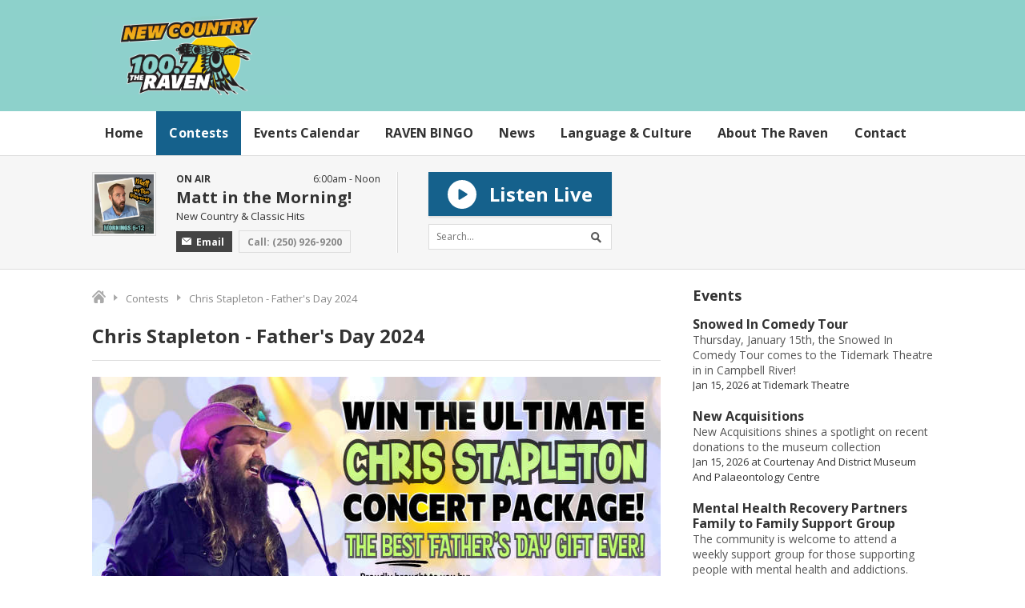

--- FILE ---
content_type: text/html; charset=UTF-8
request_url: https://www.theraven.fm/contests/chris-stapleton-fathers-day-2024/?_=39033
body_size: 8589
content:
<!DOCTYPE HTML>
<html lang="en">
<head>
    <meta http-equiv="Content-Type" content="text/html; charset=utf-8">
<title>Chris Stapleton - Father&#039;s Day 2024 - The Raven 100.7</title>
<meta name="description" content="Vancouver Island&#039;s Only Country Music Station">
<meta name="keywords" content="Vancouver Island, Country Music, New Country, Courtenay, Comox Valley, Campbell River, Radio">
<meta name="robots" content="noodp, noydir">

<!-- Facebook -->
<meta property="og:url" content="https://www.theraven.fm/contests/chris-stapleton-fathers-day-2024/">
<meta property="og:title" content="Chris Stapleton - Father&#039;s Day 2024">
<meta property="og:image:url" content="https://mmo.aiircdn.com/454/656409948869d.jpg">
<meta property="og:image:width" content="1000">
<meta property="og:image:height" content="1000">
<meta property="og:image:type" content="image/jpeg">
<meta property="og:description" content="">
<meta property="og:site_name" content="CKCC The Raven 100.7">
<meta property="og:type" content="article">

<!-- X.com -->
<meta name="twitter:card" content="summary">
<meta name="twitter:title" content="Chris Stapleton - Father&#039;s Day 2024">
<meta name="twitter:description" content="">
<meta name="twitter:image" content="https://mmo.aiircdn.com/454/656409948869d.jpg">
<meta name="twitter:site" content="@raven1007fm">


<!-- Icons -->
<link rel="icon" href="https://mmo.aiircdn.com/454/656409948869d.jpg">
<link rel="apple-touch-icon" href="https://mmo.aiircdn.com/454/65640a526e088.png">


<!-- Common CSS -->
<link type="text/css" href="https://c.aiircdn.com/fe/css/dist/afe-f98a36ef05.min.css" rel="stylesheet" media="screen">

<!-- Common JS -->
<script src="https://code.jquery.com/jquery-3.4.1.min.js"></script>
<script src="https://c.aiircdn.com/fe/js/dist/runtime.5b7a401a6565a36fd210.js"></script>
<script src="https://c.aiircdn.com/fe/js/dist/vendor.f6700a934cd0ca45fcf8.js"></script>
<script src="https://c.aiircdn.com/fe/js/dist/afe.10a5ff067c9b70ffe138.js"></script>

<script>
gm.properties = {"site_id":"798","page_id":"74","page_path_no_tll":"\/contests\/chris-stapleton-fathers-day-2024\/","service_id":"3868"};
</script>

    <meta name="viewport" content="width=device-width, minimum-scale=1.0, initial-scale=1.0">
    <link rel="stylesheet" href="https://a.aiircdn.com/d/c/2217-g1uc6es81lb3lx.css" />
    <script src="//ajax.googleapis.com/ajax/libs/webfont/1/webfont.js"></script>
    <script src="https://a.aiircdn.com/d/j/2218-4u3mkpwsfks5wf.js"></script>
</head>
<body data-controller="ads">



<div id="fb-root"></div>
<script async defer crossorigin="anonymous" 
        src="https://connect.facebook.net/en_US/sdk.js#xfbml=1&version=v13.0&autoLogAppEvents=1"
        ></script>

<!-- Global site tag (gtag.js) - Google Analytics -->
<script async src="https://www.googletagmanager.com/gtag/js?id=G-JRW55T28GF"></script>
<script>
  window.dataLayer = window.dataLayer || [];
  function gtag(){dataLayer.push(arguments);}
  gtag('js', new Date());

  gtag('config', 'G-JRW55T28GF');
</script>

<div class="c-nav-overspill  js-top-nav  js-slide-move">
    <ul></ul>
</div>

<div class="c-site-overlay  js-site-overlay"></div>

<div class="c-site-wrapper  js-slide-move">

    <div class="c-page-head-nav-wrapper">

        <header class="c-page-head-wrapper">
            <div class="o-wrapper js-takeover-wrap">
                <div class="dv-grid u-flex">
                    <div class="dv-grid__item u-flex__item one-quarter m-one-whole s-one-whole c-logo-wrapper js-logo-wrapper">
                        <h1 class="u-access">CKCC The Raven 100.7</h1>
                        <a href="/" class="c-logo-link">
                            <img class="c-logo" src="https://mmo.aiircdn.com/454/649c6a6e73d14.jpg" alt="CKCC The Raven 100.7">
                        </a>
                    </div><!--
                 --><div class="dv-grid__item u-flex__item three-quarters m-one-whole s-one-whole c-leaderboard--right-wrapper">
                        <div class="c-ad c-leaderboard c-leaderboard--right js-spacing-on-load">
                            <div class="gm-adpos" 
     data-ads-target="pos" 
     data-pos-id="7241" 
     id="ad-pos-7241"
 ></div>
                        </div>
                    </div>
                </div>
            </div>
        </header>

        <div class="c-nav-primary-wrapper">
            <nav class="c-nav-primary o-wrapper js-nav-primary-wrapper">

                <h2 class="hide"><a href="/">Navigation</a></h2>

                <button class="c-nav-toggle  js-toggle-navigation">
                    <div class="c-nav-icon">
                        <i class="c-nav-toggle__line"></i><i class="c-nav-toggle__line"></i><i class="c-nav-toggle__line"></i>
                    </div>
                    <span class="hide">Toggle</span>
                    <strong class="c-nav-toggle__title">Menu</strong>
                </button>

                <ul class="global-nav-top"><li class="nav--home "><div><a href="/">
                    Home
                </a></div></li><li class="nav--contests on"><div><a href="/contests/">
                    Contests
                </a></div><ul><li><a href="/contests/">
                                General Contest Info
                            </a></li><li><a href="/contests/panago-pizza-fridays1/">
                                Big Wheel Burger Contest
                            </a></li><li><a href="/contests/chris-stapleton-giveaway/">
                                Chris Stapleton Giveaway
                            </a></li></ul></li><li class="nav--calendar "><div><a href="/calendar/">
                    Events Calendar
                </a></div></li><li class="nav--raven-bingo "><div><a href="/raven-bingo/">
                    RAVEN BINGO
                </a></div></li><li class="nav--news1 "><div><a href="/news1/">
                    News
                </a></div></li><li class="nav--language-and-culture "><div><a href="/language-and-culture/">
                    Language &amp; Culture
                </a></div></li><li class="nav--our-story "><div><a href="/our-story/">
                    About The Raven
                </a></div></li><li class="nav--contact-us "><div><a href="/contact-us/">
                    Contact
                </a></div></li></ul>

            </nav>
        </div>
    </div>

    <div class="c-output-wrapper">
        <div class="o-wrapper">
            <div class="dv-grid u-flex">
                <div class="dv-grid__item three-eighths u-flex__item m-one-half s-one-half">
                                <div class="c-output">
                    <div class="c-output__img s-hide">
                        <img src="https://mmo.aiircdn.com/454/652dbdd80a09c.jpg" />
                    </div><!--
                 --><div class="c-output__info">
                        <span class="c-output__title">On Air</span>
                        <span class="c-output__head">Matt in the Morning!</span>
                        <span class="c-output__subtext s-hide">New Country &amp; Classic Hits</span>
                        <a href="/contact-us/" class="c-btn--custom c-btn--custom--hasicon s-hide">
                            <svg width="12px" height="9px" fill="white" viewBox="0 0 12 9" version="1.1" xmlns="http://www.w3.org/2000/svg" xmlns:xlink="http://www.w3.org/1999/xlink">
                                <path d="M11.9805185,0.513382716 L11.9805185,9.00148148 L0,9.00148148 L0,0.513382716 L5.9902716,5.75491358 L11.9805185,0.513382716 Z M11.4117037,0.0160740741 L0.568567901,0.0160740741 L5.9902716,4.76032099 L11.4117037,0.0160740741 Z" id="Shape"></path>
                            </svg>
                            Email
                        </a>
                                                    <a href="tel:(250) 926-9200" class="c-btn--custom c-btn--customtransp c-btn--call">Call: (250) 926-9200</a>
                                                <span class="c-output__time"> 6:00am - Noon</span>
                    </div>
                </div>
                </div><!--
            --><!--
            --><div class="dv-grid__item two-eighths u-flex__item m-one-half s-one-half">
                    <div class="c-listen-live-wrapper">

                                                    <a href="/player/"
                               target="_blank"
                               data-popup-size=""
                               class="c-listen-live">
                                <svg width="36px" height="36px" fill="white" viewBox="0 0 36 36" version="1.1" xmlns="http://www.w3.org/2000/svg" xmlns:xlink="http://www.w3.org/1999/xlink">
                                    <path d="M18,0 C8.05900781,0 0,8.05886719 0,18 C0,27.9411328 8.05900781,36 18,36 C27.9409922,36 36,27.9411328 36,18 C36,8.05886719 27.9409922,0 18,0 Z M24.22125,18.9541406 L15.22125,24.5791406 C15.0391406,24.6928359 14.8320703,24.75 14.625,24.75 C14.4374063,24.75 14.2495313,24.7033125 14.0795156,24.6088125 C13.7219062,24.4105312 13.5,24.0342187 13.5,23.625 L13.5,12.375 C13.5,11.9657812 13.7219062,11.5894687 14.0795156,11.3911875 C14.437125,11.1917812 14.8743984,11.203875 15.22125,11.4208594 L24.22125,17.0458594 C24.5500312,17.251875 24.75,17.6122266 24.75,18 C24.75,18.3877734 24.5500312,18.7481953 24.22125,18.9541406 Z" id="Shape"></path>
                                </svg>

                                <span class="s-hide">Listen Live</span>
                                <span class="hide s-show-i">Listen</span>

                                </span>
                            </a>
                        
                        <div class="c-search  js-search s-hide">
                            <h2 class="u-access">Search</h2>
                            <form class="c-search__form" action="/searchresults/" method="get">
                                <div>
                                    <label class="u-access">Search</label>
                                    <input class="c-search__input" placeholder="Search..." type="text" name="q">
                                </div>
                                <button class="c-search__submit" type="submit"><i class="c-search__icon">Search</i></button>
                            </form>
                        </div>
                    </div>
                </div>
            </div>
        </div>
    </div>

    <section class="o-wrapper c-page-main">
        <div class="c-ad c-billboard js-spacing-on-load"><div class="gm-adpos" 
     data-ads-target="pos" 
     data-pos-id="7245" 
     id="ad-pos-7245"
 ></div></div>
        <div class="dv-grid">
            <div class="dv-grid__item dv-grid__item--flex-300">
                <div class="s-page">
                    <ul class="c-breadcrumbs s-hide"><li class="home">
            <a href="/">Home</a>
        </li><li class="bc-contests">
            <a href="/contests/">Contests</a>
        </li><li class="on bc-chris-stapleton-fathers-day-2024">
            <em>Chris Stapleton - Father&#039;s Day 2024</em>
        </li></ul>
                    <h1 class="o-headline">Chris Stapleton - Father's Day 2024</h1>
                    <p style="text-align: center;"><img alt="" src="https://mmo.aiircdn.com/454/6655dca67ea0a.jpg" style="width: 900px; height: 400px;" /></p>

<p style="text-align: center;"><img alt="" src="https://mmo.aiircdn.com/454/6659cb043c202.jpg" style="width: 678px; height: 322px;" /></p>

<p><strong>Complete Contest Rules and Regulations:</strong></p>

<ol>
  <li>
  <p><strong>NO PURCHASE NECESSARY</strong></p>

  <ul>
    <li>Contest is open to all persons residing in British Columbia who have reached the age of majority (19) by June 15th, 2024, with Canadian Government Issued Photo ID.</li>
    <li>Contest runs June 1st - 14th 2024, Winner announced live on-air June 14th 2024 at the end of the Raven Broadcast at Campbell River Boatland.</li>
  </ul>
  </li>
  <li>
  <p><strong>TO ENTER</strong>:</p>

  <ul>
    <li>Participants must go to Campbell River Boatland in person, ask for an entry form, fill it out completely &amp; drop it into the golden draw barrel.</li>
    <li>Contest participants can only enter once per day. If found to be entering more than one time per day, participants will automatically be disqualified.</li>
    <li>2 entries per person will be allowed on the final day, June 14th, 2024.</li>
    <li>Any entries that are illegible, incomplete or irregular may be declared invalid. All entry information &amp; images become property of The Raven &amp; Campbell River Boatland.</li>
  </ul>
  </li>
  <li>
  <p><strong>GRAND PRIZE</strong>:</p>

  <ul>
    <li>2 tickets to see Chris Stapleton live at T-Mobile Park in Seattle, 2 vehicle passes and 2 passenger passes for the BC Ferries, $500 to be used for expenses or accommodations.</li>
    <li>Winner must sign a waiver which waives 100.7 The Raven, Campbell River Boatland, Suzuki &amp; BC Ferries free from any liability which may be incurred while traveling to the US.</li>
    <li>Winner &amp; guest are solely &amp; personally responsible for their own transportation, lodging, expenses and/or otherwise while traveling to see the concert.</li>
    <li>Winner &amp; guest are solely responsible for producing their own passports &amp; required government documentation to travel into the US, as well as all health insurance or applicable coverage otherwise.</li>
    <li>Contest sponsors, their employees &amp; families cannot be held liable for any problems incurred while traveling into the US for the use of this prize. The contest winner &amp; guest accept this responsibility.</li>
    <li>Prizes cannot be redeemed for cash.</li>
    <li>Prize may not be resold, traded or bartered otherwise.</li>
    <li>Prize winner must contact &amp; make tour arrangements with The Raven directly to claim the prize. Government issued, photo ID will be required at all times.</li>
    <li>Contest winner &amp; guest must fully read &amp; complete all required waivers to the satisfaction of The Raven &amp; all sponsors before taking possession of the prize.</li>
    <li>Date of the concert is Saturday, July 27th, 2024.</li>
    <li>100.7 The Raven, Campbell River Boatland &amp; all sponsors reserve the right to use contestant&rsquo;s names, images and recorded media in any format for our own promotional purposes indefinitely.</li>
    <li>The Raven, Campbell River Boatland &amp; all sponsors are not responsible for any technical problems incurred during the course of the contest by any participants.</li>
    <li>Employees, associates, family members or anyone domiciled with members or associates of The Raven, Campbell River Boatland &amp; sponsors are not qualified to enter this contest.</li>
    <li>The Raven reserves the right, in its sole discretion, to modify, amend, suspend or terminate any of the contest rules, in any way, any time and for any reason whatsoever, without prior notice.</li>
    <li>Chances of winning this contest are dependent on the number of eligible entries received.</li>
  </ul>
  </li>
  <li>
  <p><strong>ADDITIONAL TERMS</strong>:</p>

  <ul>
    <li>The winner and guest are responsible for all personal safety, health, and well-being during the trip. The Raven, Campbell River Boatland, Suzuki, BC Ferries, and any associated sponsors are not responsible for any injuries, losses, or damages incurred during the trip.</li>
    <li>It is the winner&rsquo;s responsibility to comply with all applicable laws and regulations during their travel.</li>
    <li>The prize is non-transferable and cannot be given to another person.</li>
    <li>If the winner cannot fulfill the requirements, an alternate winner will be drawn.</li>
    <li>The contest is void where prohibited by law.</li>
    <li>The contest will be governed by the laws of British Columbia. Any disputes will be resolved through arbitration in accordance with applicable laws.</li>
  </ul>
  </li>
</ol>

<p>&nbsp;</p>

<p><strong>INDEMNIFICATION BY ENTRANT</strong>: The contest winner agrees to hold harmless and indemnify The Raven, Campbell River Boatland, Suzuki, and BC Ferries from any third-party claims arising directly or indirectly from:</p>

<ol>
  <li>The entrant&rsquo;s participation in the contest.</li>
  <li>The entrant&rsquo;s acceptance, receipt, use, or misuse of any prize.</li>
  <li>The entrant&rsquo;s breach of any of the contest rules.</li>
</ol>

<p><strong>LIMITATION OF LIABILITY</strong>: The Raven and Campbell River Boatland assume no liability for:</p>

<ol>
  <li>Any late, incomplete, inaccurate, illegible, lost, stolen, damaged, or undelivered entries, notifications, responses, replies, or other communications.</li>
  <li>Any error, omission, interruption, congestion, deletion, defect, or delay caused by computer hardware or software, telephone, internet, network, cable, satellite, server, or any other hardware, software, technical, or human errors that could affect the transmission of entries, notifications, responses, replies, or other communications in relation to this contest.</li>
  <li>Any incorrect or inaccurate information provided in the administration of this contest for any reason whatsoever, including without limitation, due to tampering, hacking, incorrect website use, computer hardware or software, telephone, internet, network, cable, satellite, server, or any other hardware, software, technical, or human errors.</li>
  <li>Any other errors or difficulties of any kind, whether human, mechanical, electronic, or otherwise, relating in any way to this contest, including errors, problems, or difficulties that may relate to the administration of the contest, the processing of entries, the advertising of this contest, the announcement of any prize or prize winner, or the cancellation or postponement of any event.</li>
  <li>Any decision to modify, amend, suspend, or terminate this contest, the general contest rules, and/or any specific contest rules announced for this contest, in any way, at any time, and for any reason whatsoever, whether for reasons outside the control of The Raven and Campbell River Boatland or otherwise.</li>
</ol>

<p>Further, each entrant agrees that any and all claims, judgments, and awards shall be limited to actual out-of-pocket expenses incurred for the entrant to participate in this contest. These costs shall in no event include legal fees, punitive, incidental, and consequential damages, or any other damages, other than actual out-of-pocket expenses.</p>

<p>If any provision of the general contest rules or any specific contest rules announced for this contest is held to be invalid or unenforceable, such determination shall not affect the validity or enforceability of any other provision of the general contest rules and any specific contest rules announced for this contest, which shall remain in full force and effect.</p>

<p><strong>ELIGIBILITY REQUIREMENTS</strong>:</p>

<ul>
  <li>All entrants must be able to verify their eligibility and provide any requested identification or documentation to confirm their eligibility to participate in the contest.</li>
</ul>

<p><strong>DISQUALIFICATION</strong>:</p>

<ul>
  <li>The Raven and Campbell River Boatland reserve the right to disqualify any entrant or winner who is found to have violated the contest rules, tampered with the entry process, or engaged in any fraudulent activity.</li>
</ul>

<p><strong>PRIZE ACCEPTANCE</strong>:</p>

<ul>
  <li>The winner must accept the prize within 7 days after being notified. Failure to accept the prize within this period may result in forfeiture of the prize, and an alternate winner may be selected.</li>
</ul>

<p><strong>PUBLICITY RELEASE</strong>:</p>

<ul>
  <li>By accepting the prize, the winner consents to the use of their name, likeness, and any statements made by the winner regarding the contest or sponsors for promotional purposes without additional compensation, except where prohibited by law.</li>
</ul>

<p><strong>TAX IMPLICATIONS</strong>:</p>

<ul>
  <li>The winner is solely responsible for any taxes, fees, or costs associated with the receipt of the prize.</li>
</ul>

<p><strong>FORCE MAJEURE</strong>:</p>

<ul>
  <li>The Raven, Campbell River Boatland, and sponsors are not responsible for any failure to conduct the contest due to events beyond their control, including but not limited to natural disasters, acts of war, or any other events that would make it impossible to conduct the contest.</li>
</ul>

<p><strong>DATA PRIVACY</strong>:</p>

<ul>
  <li>Personal information collected from entrants will be used in accordance with The Raven&rsquo;s privacy policy. Entrants consent to the collection and use of their personal information by entering the contest.</li>
</ul>

<p><strong>NOTIFICATION OF CHANGES</strong>:</p>

<ul>
  <li>Any changes to the contest rules will be communicated to participants via the contest website or other appropriate channels.</li>
</ul>

<p>&nbsp;</p>

<p style="text-align: center;"><span style="font-size:18px;"><b>Any further contest related questions may be directed to Michael Pedersen, General Manager:&nbsp;</b><a href="https://web.archive.org/web/20230605231502/mailto:manager@theraven.fm"><b>manager@theraven.fm</b></a></span></p>
                </div>


                
            </div><!--
         --><div class="dv-grid__item dv-grid__item--fix-300">
                <div class="c-ad c-mpu js-spacing-on-load"><div class="gm-adpos" 
     data-ads-target="pos" 
     data-pos-id="7242" 
     id="ad-pos-7242"
 ></div></div>
                    <div class="o-content-block tb-events">

        <h2 class="o-headline"><a href="/calendar/" class="o-headline__main">Events</a></h2>

        <div class="o-content-block__inner">
            <ul class="gm-sec"  data-mode="0" class="tb-events-calendar-list">

                
                    <li class="c-pod">
                                                <div class="c-pod__content">
                            <a href="/calendar/event/snowed-in-comedy-tour/" class="c-pod__title">
                                <strong>Snowed In Comedy Tour</strong>
                            </a>
                                                            <p class="c-pod__description">
                                    Thursday, January 15th, the Snowed In Comedy Tour comes to the Tidemark Theatre in in Campbell River!
                                </p>
                                                        <time datetime="2026-01-15 19:30:00">Jan 15, 2026</time> 
                                                            at <a href="/calendar/venue/tidemark-theatre-campbell-river/">Tidemark Theatre</a>
                                                    </div>
                    </li>
   				
                    <li class="c-pod">
                                                <div class="c-pod__content">
                            <a href="/calendar/event/new-acquisitions/" class="c-pod__title">
                                <strong>New Acquisitions</strong>
                            </a>
                                                            <p class="c-pod__description">
                                    New Acquisitions shines a spotlight on recent donations to the museum collection
                                </p>
                                                        <time datetime="2026-01-15 10:00:00">Jan 15, 2026</time> 
                                                            at <a href="/calendar/venue/courtenay-and-district-museum-and-palaeontology-centre-courtenay-bc/">Courtenay And District Museum And Palaeontology Centre</a>
                                                    </div>
                    </li>
   				
                    <li class="c-pod">
                                                <div class="c-pod__content">
                            <a href="/calendar/event/mental-health-recovery-partners-family-to-family-support-group/" class="c-pod__title">
                                <strong>Mental Health Recovery Partners Family to Family Support Group</strong>
                            </a>
                                                            <p class="c-pod__description">
                                    The community is welcome to attend a weekly support group for those supporting people with mental health and addictions.
                                </p>
                                                        <time datetime="2026-01-15 18:00:00">Jan 15, 2026</time> 
                                                            at <a href="/calendar/venue/mental-health-recovery-partners-campbell-river/">Mental Health Recovery Partners</a>
                                                    </div>
                    </li>
   				
            </ul>
        </div>
    </div><div class="o-content-block tb-custom-content">
        <h2 class="o-headline"><span class="o-headline__main">Keeping Our Word</span></h2>
        
    <div class="o-content-block__inner">
		<p><a href="https://soundcloud.com/user-767487431/sets/word-of-the-day-archives-all"><img alt="" src="https://mmo.aiircdn.com/454/602fe41e33e1b.jpg" style="" /></a></p>

<p>&nbsp;</p>

<p>The word &quot;&eacute;y7&aacute;7juuthem&quot; means &ldquo;Language of our People&rdquo; and is the <strong><a href="https://maps.fpcc.ca/languages/%C3%A9y7%C3%A17juuthem">ancestral tongue of the Homalco, Tla&rsquo;amin, Klahoose and K&rsquo;&oacute;moks First Nations</a></strong>, with dialectic differences in each community.</p>

<p>It is&nbsp;pronounced &quot;eye-ya-jooth-hem.&quot;</p>
    </div>
</div><div class="o-content-block   tb-facebook-page">
    <div style="overflow:hidden;" class="tb-facebook-page__container">
	<div class="fb-page" data-href="https://www.facebook.com/theraven100.7fm" data-width="500" data-small-header="false" data-adapt-container-width="true" data-hide-cover="false" data-show-facepile="true"  data-tabs="timeline" data-show-posts="true"></div>
    </div>
</div>
                <div class="c-ad c-mpu js-spacing-on-load"><div class="gm-adpos" 
     data-ads-target="pos" 
     data-pos-id="7243" 
     id="ad-pos-7243"
 ></div></div>
            </div>
        </div>
    </section>
    <div class="c-ad c-leaderboard js-spacing-on-load"><div class="gm-adpos" 
     data-ads-target="pos" 
     data-pos-id="7244" 
     id="ad-pos-7244"
 ></div></div>
    <section class="c-bottom-ads"><div class="c-ad c-ad--rectangle js-spacing-on-load"><div class="gm-adpos" 
     data-ads-target="pos" 
     data-pos-id="8303" 
     id="ad-pos-8303"
 ></div></div><div class="c-ad c-ad--rectangle js-spacing-on-load"><div class="gm-adpos" 
     data-ads-target="pos" 
     data-pos-id="8304" 
     id="ad-pos-8304"
 ></div></div><div class="c-ad c-ad--rectangle js-spacing-on-load"><div class="gm-adpos" 
     data-ads-target="pos" 
     data-pos-id="8305" 
     id="ad-pos-8305"
 ></div></div><div class="c-ad c-ad--rectangle js-spacing-on-load"><div class="gm-adpos" 
     data-ads-target="pos" 
     data-pos-id="8306" 
     id="ad-pos-8306"
 ></div></div></section>


    <footer class="c-page-footer">
        <div class="o-wrapper">
            <div class="dv-grid u-flex">
                <div class="dv-grid__item three-eighths m-hide s-hide u-flex__item">
                    <div class="c-page-footer__inner c-page-footer__inner--first">
                        <h3 class="c-page-footer__header">How to Listen</h3>
                        <ul class="c-page-footer__listenlist">
                            <li>
                                <div class="o-media o-media--middle">
                                    <div class="c-page-footer__img o-media__img"><i class="c-page-footer__icon c-page-footer__icon--radio"></i></div>
                                    <div class="c-page-footer__info o-media__body">
                                        <span>Listen @ 100.7 FM</span>                                    </div>
                                </div>
                                </li><li>
                                <div class="o-media o-media--middle">
                                    <div class="c-page-footer__img o-media__img"><i class="c-page-footer__icon c-page-footer__icon--mob"></i></div>
                                    <div class="c-page-footer__info o-media__body"><span>Mobile</span></div>
                                </div>
                                </li><li>
                                <div class="o-media o-media--middle">
                                    <div class="c-page-footer__img o-media__img"><i class="c-page-footer__icon c-page-footer__icon--online"></i></div>
                                    <div class="c-page-footer__info o-media__body"><span>Online</span></div>
                                </div>
                                </li><li>
                                <div class="o-media o-media--middle">
                                    <div class="c-page-footer__img o-media__img"><i class="c-page-footer__icon c-page-footer__icon--tunein"></i></div>
                                    <div class="c-page-footer__info o-media__body"><span>TuneIn</span></div>
                                </div>
                                </li>                        </ul>
                    </div>
                </div><!--
             --><div class="dv-grid__item three-eighths m-two-thirds s-one-whole u-flex__item">
                    <div class="c-page-footer__inner">
                        <h3 class="c-page-footer__header">Explore</h3>
                        <ul class="c-page-footer__list">
                            
    <li class="first  ">
        <a href="/">
            Home
        </a>
    </li>


    <li class="  on">
        <a href="/contests/">
            Contests
        </a>
    </li>


    <li class="  ">
        <a href="/calendar/">
            Events Calendar
        </a>
    </li>


    <li class="  ">
        <a href="/raven-bingo/">
            RAVEN BINGO
        </a>
    </li>


    <li class="  ">
        <a href="/news1/">
            News
        </a>
    </li>


    <li class="  ">
        <a href="/language-and-culture/">
            Language &amp; Culture
        </a>
    </li>


    <li class="  ">
        <a href="/our-story/">
            About The Raven
        </a>
    </li>


    <li class=" last ">
        <a href="/contact-us/">
            Contact
        </a>
    </li>


                        </ul>
                    </div>
                </div><!--
             --><div class="dv-grid__item two-eighths m-one-third s-one-whole u-flex__item">
                    <div class="c-page-footer__inner">
                        <h3 class="c-page-footer__header">More Links</h3>
                                                    <ul class="c-page-footer__list c-page-footer__list--more"></ul>
                                            </div>
                </div>
            </div>
        </div>
    </footer>
    <div class="c-page-footer__message">

                    <span>The ONLY locally owned &amp; operated radio station in the region!</span>
        
                    <span class="c-footer-copyright">&copy; Copyright 2026 The Raven 100.7 FM. Powered by <a href="https://aiir.com" target="_blank" title="Aiir radio website CMS">Aiir</a>.</span>
        
    </div>

</div>


<script>var themeSettings = {"font_family":"Open Sans","flipbook_seconds":"6","flipbook_type":"animated"};</script><a href="/_hp/" rel="nofollow" style="display: none" aria-hidden="true">On Air</a>
</body>
</html>


--- FILE ---
content_type: text/css
request_url: https://a.aiircdn.com/d/c/2217-g1uc6es81lb3lx.css
body_size: 9016
content:
/*! normalize.css v3.0.2 | MIT License | git.io/normalize */html{font-family:sans-serif;-ms-text-size-adjust:100%;-webkit-text-size-adjust:100%}body{margin:0}article,aside,details,figcaption,figure,footer,header,hgroup,main,menu,nav,section,summary{display:block}audio,canvas,progress,video{display:inline-block;vertical-align:baseline}audio:not([controls]){display:none;height:0}[hidden],template{display:none}a{background-color:transparent}a:active,a:hover{outline:0}abbr[title]{border-bottom:1px dotted}b,strong{font-weight:bold}dfn{font-style:italic}h1{font-size:2em;margin:0.67em 0}mark{background:#ff0;color:#000}small{font-size:80%}sub,sup{font-size:75%;line-height:0;position:relative;vertical-align:baseline}sup{top:-0.5em}sub{bottom:-0.25em}img{border:0}svg:not(:root){overflow:hidden}figure{margin:1em 40px}hr{-moz-box-sizing:content-box;box-sizing:content-box;height:0}pre{overflow:auto}code,kbd,pre,samp{font-family:monospace, monospace;font-size:1em}button,input,optgroup,select,textarea{color:inherit;font:inherit;margin:0}button{overflow:visible}button,select{text-transform:none}button,html input[type="button"],input[type="reset"],input[type="submit"]{-webkit-appearance:button;cursor:pointer}button[disabled],html input[disabled]{cursor:default}button::-moz-focus-inner,input::-moz-focus-inner{border:0;padding:0}input{line-height:normal}input[type="checkbox"],input[type="radio"]{box-sizing:border-box;padding:0}input[type="number"]::-webkit-inner-spin-button,input[type="number"]::-webkit-outer-spin-button{height:auto}input[type="search"]{-webkit-appearance:textfield;-moz-box-sizing:content-box;-webkit-box-sizing:content-box;box-sizing:content-box}input[type="search"]::-webkit-search-cancel-button,input[type="search"]::-webkit-search-decoration{-webkit-appearance:none}fieldset{border:1px solid #c0c0c0;margin:0 2px;padding:0.35em 0.625em 0.75em}legend{border:0;padding:0}textarea{overflow:auto}optgroup{font-weight:bold}table{border-collapse:collapse;border-spacing:0}td,th{padding:0}html{-webkit-box-sizing:border-box;-moz-box-sizing:border-box;box-sizing:border-box}*,*:before,*:after{-webkit-box-sizing:inherit;-moz-box-sizing:inherit;box-sizing:inherit}body,h1,h2,h3,h4,h5,h6,p,blockquote,pre,dl,dd,ol,ul,form,fieldset,legend,figure,table,th,td,caption,hr{margin:0;padding:0}h1,h2,h3,h4,h5,h6,ul,ol,dl,blockquote,p,address,hr,table,fieldset,figure,pre{margin-bottom:1.25rem}ul,ol,dd{margin-left:1.25rem}body{--aiir-fw-actions-bg: #15618c;--aiir-fw-actions-color: #ffffff;--aiir-fw-actions-hover-bg: #1870a2;--aiir-fw-actions-hover-color: #ffffff;--aiir-fw-sec-button-bg: #15618c;--aiir-fw-sec-button-color: #ffffff;--aiir-fw-sec-button-hover-bg: #1870a2;--aiir-fw-sec-button-hover-color: #ffffff;--aiir-fw-sec-title-font-size: 1rem;--aiir-fw-sec-title-line-height: 1.25;--aiir-fw-sec-desc-font-size: 0.875rem}html{font-size:1em}html,body{line-height:1.5;background-color:#fff;color:#333;font-family:"Open Sans", Arial, "Helvetica Neue", Helvetica, sans-serif;-webkit-font-smoothing:antialiased;-moz-osx-font-smoothing:grayscale}h1{font-size:28px;font-size:1.75rem;line-height:1.7142857143}h2{font-size:22px;font-size:1.375rem;line-height:1.0909090909}h3{font-size:18px;font-size:1.125rem;line-height:1.3333333333}h4{font-size:16px;font-size:1rem;line-height:1.5}h5{font-size:16px;font-size:1rem;line-height:1.5}h6{font-size:14px;font-size:0.875rem;line-height:1.7142857143}h1,h2,h3,h4,h5,h6{font-weight:bold;line-height:1.2}a{color:#15618c;text-decoration:none}a:hover{text-decoration:underline}img{max-width:100%;font-style:italic;vertical-align:middle}.o-wrapper{max-width:1070px;padding-right:0.625rem;padding-left:0.625rem;margin-right:auto;margin-left:auto}.o-wrapper:after{content:"";display:table;clear:both}.ie-8 .o-wrapper{width:1070px}.is-vertical-bottom .dv-grid__item{vertical-align:bottom}.is-vertical-middle .dv-grid__item{vertical-align:middle}.is-centered-content{text-align:center}.height-half{height:50%;box-sizing:border-box}.dv-grid{list-style:none;margin:0;padding:0;margin-left:-20px}.dv-grid__item{display:inline-block;vertical-align:top;-webkit-box-sizing:border-box;-moz-box-sizing:border-box;box-sizing:border-box;padding-left:20px}.dv-grid--small{margin-left:-10px}.dv-grid--small .dv-grid__item{padding-left:10px}@media only screen and (max-width:480px){.s-dv-grid--small{margin-left:-10px}.s-dv-grid--small .dv-grid__item{padding-left:10px}}@media only screen and (max-width:799px){.s-m-dv-grid--no-m{margin-left:0}.s-m-dv-grid--no-m>.dv-grid__item{padding-left:0}}.dv-grid__item--flex-728{width:100%;padding-right:748px}.dv-grid__item--flex-300{width:100%;padding-right:320px}.dv-grid__item--flex-250{width:100%;padding-right:270px}.dv-grid__item--flex-200{width:100%;padding-right:240px}.dv-grid__item--flex-160{width:100%;padding-right:200px}.dv-grid__item--flex-120{width:100%;padding-right:140px}.dv-grid__item--fix-728{width:748px;margin-left:-748px}.dv-grid__item--fix-300{width:320px;margin-left:-320px}.dv-grid__item--fix-250{width:270px;margin-left:-270px}.dv-grid__item--fix-200{width:220px;margin-left:-220px}.dv-grid__item--fix-160{width:180px;margin-left:-180px}.dv-grid__item--fix-120{width:140px;margin-left:-140px}@media only screen and (max-width:979px){.dv-grid__item--flex-728{width:100%;padding-right:0}.dv-grid__item--fix-728{width:100%;margin-left:0}}@media only screen and (max-width:799px){.dv-grid__item--flex-300{padding-right:0}.dv-grid__item--fix-300{width:100%;margin-left:0}.dv-grid__item--flex-250{padding-right:0}.dv-grid__item--fix-250{width:100%;margin-left:0}.dv-grid__item--flex-200{padding-right:0}.dv-grid__item--fix-200{width:100%;margin-left:0}}@media only screen and (max-width:699px){.dv-grid__item--flex-160{padding-right:0}.dv-grid__item--fix-160{width:100%;margin-left:0}.dv-grid__item--flex-120{padding-right:0}.dv-grid__item--fix-120{width:100%;margin-left:0}}.hide{display:none !important}.one-whole{width:100%}.one-half,.two-quarters,.three-sixths,.four-eighths,.five-tenths,.six-twelfths{width:50%}.one-third,.two-sixths,.four-twelfths{width:33.333%}.two-thirds,.four-sixths,.eight-twelfths{width:66.666%}.one-quarter,.two-eighths,.three-twelfths{width:25%}.three-quarters,.six-eighths,.nine-twelfths{width:75%}.one-fifth,.two-tenths{width:20%}.two-fifths,.four-tenths{width:40%}.three-fifths,.six-tenths{width:60%}.four-fifths,.eight-tenths{width:80%}.one-sixth,.two-twelfths{width:16.666%}.five-sixths,.ten-twelfths{width:83.333%}.one-eighth{width:12.5%}.three-eighths{width:37.5%}.five-eighths{width:62.5%}.seven-eighths{width:87.5%}.one-tenth{width:10%}.three-tenths{width:30%}.seven-tenths{width:70%}.nine-tenths{width:90%}.one-twelfth{width:8.333%}.five-twelfths{width:41.666%}.seven-twelfths{width:58.333%}.eleven-twelfths{width:91.666%}@media only screen and (max-width:480px){.s-one-whole{width:100%}.s-one-half,.s-two-quarters,.s-three-sixths,.s-four-eighths,.s-five-tenths,.s-six-twelfths{width:50%}.s-one-third,.s-two-sixths,.s-four-twelfths{width:33.333%}.s-two-thirds,.s-four-sixths,.s-eight-twelfths{width:66.666%}.s-one-quarter,.s-two-eighths,.s-three-twelfths{width:25%}.s-three-quarters,.s-six-eighths,.s-nine-twelfths{width:75%}.s-one-fifth,.s-two-tenths{width:20%}.s-two-fifths,.s-four-tenths{width:40%}.s-three-fifths,.s-six-tenths{width:60%}.s-four-fifths,.s-eight-tenths{width:80%}.s-one-sixth,.s-two-twelfths{width:16.666%}.s-five-sixths,.s-ten-twelfths{width:83.333%}.s-one-eighth{width:12.5%}.s-three-eighths{width:37.5%}.s-five-eighths{width:62.5%}.s-seven-eighths{width:87.5%}.s-one-tenth{width:10%}.s-three-tenths{width:30%}.s-seven-tenths{width:70%}.s-nine-tenths{width:90%}.s-one-twelfth{width:8.333%}.s-five-twelfths{width:41.666%}.s-seven-twelfths{width:58.333%}.s-eleven-twelfths{width:91.666%}.s-hide{display:none !important}.s-show{display:block !important}.s-show-i{display:inline !important}}@media only screen and (min-width:481px) and (max-width:799px){.m-one-whole{width:100%}.m-one-half,.m-two-quarters,.m-three-sixths,.m-four-eighths,.m-five-tenths,.m-six-twelfths{width:50%}.m-one-third,.m-two-sixths,.m-four-twelfths{width:33.333%}.m-two-thirds,.m-four-sixths,.m-eight-twelfths{width:66.666%}.m-one-quarter,.m-two-eighths,.m-three-twelfths{width:25%}.m-three-quarters,.m-six-eighths,.m-nine-twelfths{width:75%}.m-one-fifth,.m-two-tenths{width:20%}.m-two-fifths,.m-four-tenths{width:40%}.m-three-fifths,.m-six-tenths{width:60%}.m-four-fifths,.m-eight-tenths{width:80%}.m-one-sixth,.m-two-twelfths{width:16.666%}.m-five-sixths,.m-ten-twelfths{width:83.333%}.m-one-eighth{width:12.5%}.m-three-eighths{width:37.5%}.m-five-eighths{width:62.5%}.m-seven-eighths{width:87.5%}.m-one-tenth{width:10%}.m-three-tenths{width:30%}.m-seven-tenths{width:70%}.m-nine-tenths{width:90%}.m-one-twelfth{width:8.333%}.m-five-twelfths{width:41.666%}.m-seven-twelfths{width:58.333%}.m-eleven-twelfths{width:91.666%}.m-show{display:block !important}.m-hide{display:none !important}}@media only screen and (min-width:481px) and (max-width:659px){.sm-one-whole{width:100%}.sm-one-half,.sm-two-quarters,.sm-three-sixths,.sm-four-eighths,.sm-five-tenths,.sm-six-twelfths{width:50%}.sm-one-third,.sm-two-sixths,.sm-four-twelfths{width:33.333%}.sm-two-thirds,.sm-four-sixths,.sm-eight-twelfths{width:66.666%}.sm-one-quarter,.sm-two-eighths,.sm-three-twelfths{width:25%}.sm-three-quarters,.sm-six-eighths,.sm-nine-twelfths{width:75%}.sm-one-fifth,.sm-two-tenths{width:20%}.sm-two-fifths,.sm-four-tenths{width:40%}.sm-three-fifths,.sm-six-tenths{width:60%}.sm-four-fifths,.sm-eight-tenths{width:80%}.sm-one-sixth,.sm-two-twelfths{width:16.666%}.sm-five-sixths,.sm-ten-twelfths{width:83.333%}.sm-one-eighth{width:12.5%}.sm-three-eighths{width:37.5%}.sm-five-eighths{width:62.5%}.sm-seven-eighths{width:87.5%}.sm-one-tenth{width:10%}.sm-three-tenths{width:30%}.sm-seven-tenths{width:70%}.sm-nine-tenths{width:90%}.sm-one-twelfth{width:8.333%}.sm-five-twelfths{width:41.666%}.sm-seven-twelfths{width:58.333%}.sm-eleven-twelfths{width:91.666%}.sm-show{display:block !important}.sm-hide{display:none !important}}@media only screen and (max-width:799px){.s-m-one-whole{width:100%}.s-m-one-half,.s-m-two-quarters,.s-m-three-sixths,.s-m-four-eighths,.s-m-five-tenths,.s-m-six-twelfths{width:50%}.s-m-one-third,.s-m-two-sixths,.s-m-four-twelfths{width:33.333%}.s-m-two-thirds,.s-m-four-sixths,.s-m-eight-twelfths{width:66.666%}.s-m-one-quarter,.s-m-two-eighths,.s-m-three-twelfths{width:25%}.s-m-three-quarters,.s-m-six-eighths,.s-m-nine-twelfths{width:75%}.s-m-one-fifth,.s-m-two-tenths{width:20%}.s-m-two-fifths,.s-m-four-tenths{width:40%}.s-m-three-fifths,.s-m-six-tenths{width:60%}.s-m-four-fifths,.s-m-eight-tenths{width:80%}.s-m-one-sixth,.s-m-two-twelfths{width:16.666%}.s-m-five-sixths,.s-m-ten-twelfths{width:83.333%}.s-m-one-eighth{width:12.5%}.s-m-three-eighths{width:37.5%}.s-m-five-eighths{width:62.5%}.s-m-seven-eighths{width:87.5%}.s-m-one-tenth{width:10%}.s-m-three-tenths{width:30%}.s-m-seven-tenths{width:70%}.s-m-nine-tenths{width:90%}.s-m-one-twelfth{width:8.333%}.s-m-five-twelfths{width:41.666%}.s-m-seven-twelfths{width:58.333%}.s-m-eleven-twelfths{width:91.666%}.s-m-show{display:block !important}.s-m-hide{display:none !important}}@media only screen and (min-width:800px){.l-one-whole{width:100%}.l-one-half,.l-two-quarters,.l-three-sixths,.l-four-eighths,.l-five-tenths,.l-six-twelfths{width:50%}.l-one-third,.l-two-sixths,.l-four-twelfths{width:33.333%}.l-two-thirds,.l-four-sixths,.l-eight-twelfths{width:66.666%}.l-one-quarter,.l-two-eighths,.l-three-twelfths{width:25%}.l-three-quarters,.l-six-eighths,.l-nine-twelfths{width:75%}.l-one-fifth,.l-two-tenths{width:20%}.l-two-fifths,.l-four-tenths{width:40%}.l-three-fifths,.l-six-tenths{width:60%}.l-four-fifths,.l-eight-tenths{width:80%}.l-one-sixth,.l-two-twelfths{width:16.666%}.l-five-sixths,.l-ten-twelfths{width:83.333%}.l-one-eighth{width:12.5%}.l-three-eighths{width:37.5%}.l-five-eighths{width:62.5%}.l-seven-eighths{width:87.5%}.l-one-tenth{width:10%}.l-three-tenths{width:30%}.l-seven-tenths{width:70%}.l-nine-tenths{width:90%}.l-one-twelfth{width:8.333%}.l-five-twelfths{width:41.666%}.l-seven-twelfths{width:58.333%}.l-eleven-twelfths{width:91.666%}.l-show{display:block !important}.l-hide{display:none !important}}@media only screen and (min-width:980px){.xl-one-whole{width:100%}.xl-one-half,.xl-two-quarters,.xl-three-sixths,.xl-four-eighths,.xl-five-tenths,.xl-six-twelfths{width:50%}.xl-one-third,.xl-two-sixths,.xl-four-twelfths{width:33.333%}.xl-two-thirds,.xl-four-sixths,.xl-eight-twelfths{width:66.666%}.xl-one-quarter,.xl-two-eighths,.xl-three-twelfths{width:25%}.xl-three-quarters,.xl-six-eighths,.xl-nine-twelfths{width:75%}.xl-one-fifth,.xl-two-tenths{width:20%}.xl-two-fifths,.xl-four-tenths{width:40%}.xl-three-fifths,.xl-six-tenths{width:60%}.xl-four-fifths,.xl-eight-tenths{width:80%}.xl-one-sixth,.xl-two-twelfths{width:16.666%}.xl-five-sixths,.xl-ten-twelfths{width:83.333%}.xl-one-eighth{width:12.5%}.xl-three-eighths{width:37.5%}.xl-five-eighths{width:62.5%}.xl-seven-eighths{width:87.5%}.xl-one-tenth{width:10%}.xl-three-tenths{width:30%}.xl-seven-tenths{width:70%}.xl-nine-tenths{width:90%}.xl-one-twelfth{width:8.333%}.xl-five-twelfths{width:41.666%}.xl-seven-twelfths{width:58.333%}.xl-eleven-twelfths{width:91.666%}.xl-show{display:block !important}.xl-show-i{display:inline-block !important}.xl-hide{display:none !important}}.o-content-block{margin-bottom:1.25rem}@media (max-width:480px){.o-content-block{margin-bottom:0.625rem}}.o-headline{color:#333;font-size:24px;font-size:1.5rem;line-height:1}.o-headline--secondary{font-weight:bold;font-size:20px;font-size:1.25rem;line-height:1.2;color:#111}h1.o-headline{border-bottom:1px solid #ddd;padding-bottom:15px;line-height:1.3}h2.o-headline{font-size:22px;font-size:1.375rem;line-height:1.0909090909}.dv-grid__item--fix-300 h2.o-headline{font-size:18px;font-size:1.125rem;line-height:1.3333333333;margin-bottom:15px}.o-headline__main,.o-headline__sub{margin-bottom:0;line-height:1.2;color:inherit}.c-page-main__primary .o-headline{color:#15618c}.c-page-main__primary .o-headline a{color:#15618c}@media (max-width:480px){h1.o-headline{margin-top:0.625rem;font-size:18px}.c-page-main__primary .o-headline{font-size:20px;margin-bottom:0.625rem}}.o-media{display:table;width:100%}.no-touch .o-media:hover,.no-touch .o-media:focus{text-decoration:none}.no-touch .o-media:hover .c-panel__headline,.no-touch .o-media:focus .c-panel__headline{color:#333;text-decoration:underline}.o-media__img,.o-media__body{display:table-cell;vertical-align:top}.o-media--middle>.o-media__img,.o-media--middle>.o-media__body{vertical-align:middle}.o-media__img{padding-right:0.625rem}.o-media__img img{max-width:none}.o-media__body{width:100%}.o-list-inline{margin:0;padding:0;list-style:none}.o-list-inline__item{display:inline-block}.o-list{margin-left:0;list-style:none}.o-list__item{margin-bottom:1.25rem}.c-page-head-wrapper{padding-top:1.25rem;padding-bottom:1.25rem;background:#8dd1cb}.gm-has-takeover .c-page-head-wrapper{max-width:1070px;margin-left:auto;margin-right:auto}@media (max-width:799px){.c-page-head-wrapper{padding:0}.c-page-head-wrapper .o-wrapper{padding:0}.c-page-head-nav-wrapper{position:relative}}.c-page-main{padding-top:1.25rem;padding-bottom:1.25rem;background:#fff}.gm-has-takeover .c-page-main{max-width:1070px;margin-left:auto;margin-right:auto}.c-page-headline{color:#15618c}.c-page-main__primary{margin-top:1.25rem}@media (max-width:480px){.c-page-main__primary{margin-top:0.625rem}.c-page-main{padding-top:0.625rem;padding-bottom:0.625rem}}.c-page-footer{padding-top:1.25rem;padding-bottom:1.25rem;background:#ededed;border-top:1px solid #ddd}@media only screen and (max-width:480px){.c-page-footer{text-align:center}}.gm-has-takeover .c-page-footer{max-width:1070px;margin-left:auto;margin-right:auto}.c-page-footer__inner{padding-left:1.25rem;width:100%}.c-page-footer__inner--first{padding-left:0}.c-page-footer__header{color:#333;font-weight:bold;font-size:20px;display:block;margin-bottom:0.625rem}.c-page-footer__listenlist{list-style:none;margin:0}.c-page-footer__listenlist li{display:inline-block;width:46%;margin-bottom:6px;margin-right:4%}.c-page-footer__img{width:50px;padding-right:5px}.c-page-footer__icon{width:55px;height:53px;display:inline-block;background-image:url("https://a.aiircdn.com/ia/beam/spritev6.png");background-repeat:no-repeat}@media only screen and (-webkit-min-device-pixel-ratio:2),only screen and (min--moz-device-pixel-ratio:2),only screen and (-o-min-device-pixel-ratio:2),only screen and (min-device-pixel-ratio:2),only screen and (min-resolution:192dpi),only screen and (min-resolution:2dppx){.c-page-footer__icon{background-image:url("https://a.aiircdn.com/ia/beam/spritev6@2x.png");background-size:230px 625px}}.c-page-footer__icon--radio{background-position:-126px -14px}.c-page-footer__icon--rp{background-position:-125px -89px}.c-page-footer__icon--mob{background-position:-126px -168px}.c-page-footer__icon--online{background-position:-124px -395px}.c-page-footer__icon--tv{background-position:-124px -324px}.c-page-footer__icon--hd{background-position:-124px -242px}.c-page-footer__icon--tunein{background-position:-127px -472px}.c-page-footer__icon--iheart{background-position:-124px -538px}.c-page-footer__icon--alexa{background-position:-26px -434px}.c-page-footer__info span{background-color:white;font-size:13px;font-weight:bold;color:#888;padding:6px 10px 6px 15px;border-radius:20px;display:inline-block;line-height:1.2;position:relative}.c-page-footer__info span:before{content:" ";width:0;height:0;border-top:8px solid transparent;border-bottom:8px solid transparent;border-right:8px solid #fff;position:absolute;top:50%;margin-top:-7px;left:-5px}.c-page-footer__list{list-style:none;margin:0}.c-page-footer__list li{float:left;width:50%;padding:2px 0 2px 0}.c-page-footer__list li:before{content:" ";width:6px;height:9px;display:inline-block;background-image:url("https://a.aiircdn.com/ia/beam/spritev6.png");background-repeat:no-repeat;background-position:-46px -341px;margin-right:10px}@media only screen and (-webkit-min-device-pixel-ratio:2),only screen and (min--moz-device-pixel-ratio:2),only screen and (-o-min-device-pixel-ratio:2),only screen and (min-device-pixel-ratio:2),only screen and (min-resolution:192dpi),only screen and (min-resolution:2dppx){.c-page-footer__list li:before{background-image:url("https://a.aiircdn.com/ia/beam/spritev6@2x.png");background-size:230px 625px}}.c-page-footer__list li a{text-decoration:none;color:#555;font-size:14px}.c-page-footer__list--more li{float:none;width:100%}.c-page-footer .dv-grid__item{border-right:1px solid #fff;border-left:1px solid #d9d9d9;padding-top:0.625rem;padding-bottom:0.625rem}.c-page-footer .dv-grid__item:first-child{border-left:0}.c-page-footer .dv-grid__item:last-child{border-right:0}.c-page-footer__message{background-color:#d8d8d8;padding:10px}.c-page-footer__message span{display:block;text-align:center;font-size:12px}.c-page-footer__message a{color:#333;text-decoration:underline}.c-page-footer__message a:hover{text-decoration:none}.gm-has-takeover .c-page-footer__message{margin-left:auto;margin-right:auto;max-width:1070px}@media (max-width:1000px){.c-page-footer__listenlist{text-align:center}.c-page-footer__listenlist li{width:55%;margin-right:0}}@media (max-width:480px){.c-page-footer__list li{float:none;width:100%}.c-page-footer__inner{padding-left:0;width:100%}.c-page-footer .dv-grid__item{border:0}}.c-ad{overflow:hidden;max-width:100%}.c-ad img{width:100%;height:auto}.c-leaderboard-wrapper{padding-top:0.625rem}@media only screen and (max-width:728px){.c-leaderboard-wrapper{padding:0}}.c-leaderboard{max-width:728px;overflow:hidden;width:100%}@media (max-width:480px){.c-leaderboard{margin-bottom:0 !important}}.c-leaderboard.has-content{margin:0 auto 1.25rem auto}.c-leaderboard--right{align-self:center}.c-leaderboard--right.has-content{margin-bottom:0}.c-leaderboard--right-wrapper{order:2}@media (max-width:800px){.c-leaderboard--right-wrapper{order:1}}.c-mpu{width:300px;margin-left:auto;margin-right:auto}.c-mpu.has-content{margin-bottom:1.25rem}.c-bottom-ads{text-align:center;background-color:#ffffff;margin-bottom:0.625rem}.gm-has-takeover .c-bottom-ads{max-width:1070px;margin-left:auto;margin-right:auto}.c-ad--rectangle.has-content{display:inline-block;margin:0.625rem;margin-bottom:0.3125rem;max-width:40%;width:175px}@media (max-width:480px){.c-ad--rectangle.has-content{width:90px;margin:0.3125rem}}.c-billboard{max-width:970px;overflow:hidden}.c-billboard.has-content{margin:1.25rem auto}@media only screen and (max-width:480px){.c-billboard.has-content{margin:0.625rem auto}}.c-logo{max-width:100%;width:280px;max-height:180px;display:inline-block;vertical-align:middle;position:relative;object-fit:contain;object-position:left center;margin-bottom:0}.c-logo-wrapper{order:1}@media (max-width:799px){.c-logo-wrapper{order:2;position:relative}}.c-logo::before{padding-top:40%;content:"";display:block}.c-logo__text{display:none}@media (max-width:799px){.c-logo{margin:10px 10px 10px 15px}}@media (max-width:650px){.c-logo{width:180px}}@media (max-width:400px){.c-logo{margin:10px 10px 10px 15px;padding:15px 0;width:150px;max-height:100px}}.c-listen-live-wrapper{width:93%;margin-left:7%}.c-listen-live{display:block;background:#15618c;text-align:center;text-decoration:none;color:#ffffff;font-size:24px;font-weight:bold;box-shadow:0 2px 2px rgba(0, 0, 0, 0.1);line-height:55px}.no-touch .c-listen-live:hover,.no-touch .c-listen-live:focus{background-color:#1870a2;color:#ffffff;text-decoration:none}.c-listen-live svg{width:36px;height:36px;display:inline-block;fill:#ffffff;margin-right:10px;margin-top:-5px;vertical-align:middle}.c-listen-live .c-btn__text{color:#fff;font-size:26px;font-size:1.625rem;line-height:60px}.no-touch .c-listen-live .c-btn__text:hover,.no-touch .c-listen-live .c-btn__text:focus{color:#fff}@media (max-width:890px){.c-listen-live-wrapper{width:100%;margin-left:0}}@media (max-width:480px){.c-listen-live{font-size:18px;line-height:44px}.c-listen-live span{display:none}.c-listen-live svg{width:28px;height:28px}.c-listen-live__icon{transform:scale(0.8)}}.c-nav-primary-wrapper{background:#fff}.gm-has-takeover .c-nav-primary-wrapper{margin-left:auto;margin-right:auto;max-width:1070px}.c-nav-toggle{position:absolute;right:5px;top:5px;padding:0 10px;background:#ffffff;color:#555;font-size:12px;font-size:0.75rem;line-height:2;text-align:center;line-height:40px;border-radius:0}.no-touch .c-nav-toggle:hover,.no-touch .c-nav-toggle:focus{outline:none}.c-nav-icon{display:inline-block;vertical-align:middle}.c-nav-toggle__line{width:18px;border-radius:3px;height:2px;background:#555;margin:2px 0;display:block;float:left;clear:left}.c-nav-toggle__title{display:none}.c-nav-primary{position:relative;margin-left:auto;margin-right:auto}.global-nav-top{list-style:none;margin-bottom:0;margin-left:0;margin-right:0}.global-nav-top>li{display:inline-block;position:relative}.global-nav-top>li.on>div>a{color:#fff;background:#15618c}.global-nav-top>li:last-child ul{left:auto;right:0}.no-touch .global-nav-top>li:hover>div>a,.no-touch .global-nav-top>li:focus>div>a{color:#fff;text-decoration:none;background:#15618c}.no-touch .global-nav-top>li:hover ul,.no-touch .global-nav-top>li:focus ul{display:block}.no-touch .global-nav-top>li:hover.has-subnav:after,.no-touch .global-nav-top>li:focus.has-subnav:after{content:" ";position:absolute;bottom:0px;left:50%;margin-left:-10px;width:0;height:0;border-left:10px solid transparent;border-right:10px solid transparent;border-bottom:10px solid #15618c}.global-nav-top>li a{color:#333;font-weight:bold;letter-spacing:0.1px;font-size:16px;font-size:1rem;line-height:1.5;padding-left:1rem;padding-right:1rem;display:block;line-height:55px}.global-nav-top>li>ul{display:none;background:#15618c;position:absolute;top:100%;left:0;z-index:1000;list-style:none;margin-left:0;width:250px;padding-bottom:5px;padding-top:5px}.global-nav-top>li>ul a{font-size:14px;font-size:0.875rem;line-height:1.7142857143;height:auto;padding-top:3px;padding-bottom:3px;color:#fff}@media only screen and (min-width:800px){.c-nav-overspill{display:none;background:#fff}.c-nav-overspill ul{margin-bottom:0;list-style:none;margin-left:0}.c-nav-overspill ul li a{padding:8px;text-align:center;display:block;font-size:16px;font-size:1rem;line-height:1.5;font-weight:bold;color:#333}.c-nav-overspill ul li ul{display:none;background:#e7eaef}.c-nav-overspill ul li:hover ul{display:block}.c-nav-overspill ul li ul li{width:100%}.c-nav-overspill ul li ul li a{color:#333;font-weight:normal;font-size:14px}.has-open-navigation .c-nav-overspill{display:block}.gm-has-takeover .c-nav-overspill{max-width:1070px;margin-left:auto;margin-right:auto}}@media only screen and (max-width:799px){.c-nav-toggle{background:#ffffff;color:#555;font-size:12px;font-size:0.75rem;line-height:2;text-align:center;border:1px solid #ededed;line-height:40px;box-shadow:0 2px 4px rgba(0, 0, 0, 0.2);top:50%;margin-top:-20px;right:20px}.no-touch .c-nav-toggle:hover,.no-touch .c-nav-toggle:focus{outline:none}.c-nav-overspill{position:fixed;width:250px;height:100%;top:0;z-index:9999;background:#15618c;font-size:0.9em;font-weight:bold;box-shadow:inset -10px 0 6px -9px rgba(0, 0, 0, 0.7);overflow:auto;-webkit-overflow-scrolling:touch;-moz-transform:translate3d(-250px, 0, 0);-o-transform:translate3d(-250px, 0, 0);-ms-transform:translate3d(-250px, 0, 0);-webkit-transform:translate3d(-250px, 0, 0);transform:translate3d(-250px, 0, 0)}.c-nav-overspill ul{list-style:none;margin-left:0;margin-bottom:0}.c-nav-overspill ul li a{padding:7px 20px;display:block;font-size:18px;font-size:1.125rem;line-height:1.3333333333;font-weight:bold;color:#ffffff}.c-nav-overspill ul li ul li a{padding:0 15px 0 30px;font-size:15px;font-size:0.9375rem;line-height:1.6;font-weight:normal;line-height:1.3}.c-site-wrapper.is-active{-moz-transform:translate3d(250px, 0, 0);-o-transform:translate3d(250px, 0, 0);-ms-transform:translate3d(250px, 0, 0);-webkit-transform:translate3d(250px, 0, 0);transform:translate3d(250px, 0, 0);overflow-y:hidden;height:100%}.has-open-navigation .c-nav-overspill{overflow-y:auto;height:100%}.c-nav-overspill,.c-site-wrapper{-webkit-transition:-webkit-transform 0.2s cubic-bezier(0.16, 0.68, 0.43, 0.99);-moz-transition:-webkit-transform 0.2s cubic-bezier(0.16, 0.68, 0.43, 0.99);-ms-transition:-webkit-transform 0.2s cubic-bezier(0.16, 0.68, 0.43, 0.99);-o-transition:-webkit-transform 0.2s cubic-bezier(0.16, 0.68, 0.43, 0.99);transition:-webkit-transform 0.2s cubic-bezier(0.16, 0.68, 0.43, 0.99);-webkit-transition:transform 0.2s cubic-bezier(0.16, 0.68, 0.43, 0.99);-moz-transition:transform 0.2s cubic-bezier(0.16, 0.68, 0.43, 0.99);-ms-transition:transform 0.2s cubic-bezier(0.16, 0.68, 0.43, 0.99);-o-transition:transform 0.2s cubic-bezier(0.16, 0.68, 0.43, 0.99);transition:transform 0.2s cubic-bezier(0.16, 0.68, 0.43, 0.99)}.c-site-overlay{display:none;position:relative}.c-site-overlay::after,.c-site-overlay::before{content:"";background:#fff;width:30px;height:4px;display:block;position:absolute;right:1.25rem;top:6.25rem}.c-site-overlay::after{-moz-transform:rotate(45deg);-o-transform:rotate(45deg);-ms-transform:rotate(45deg);-webkit-transform:rotate(45deg);transform:rotate(45deg)}.c-site-overlay::before{-moz-transform:rotate(-45deg);-o-transform:rotate(-45deg);-ms-transform:rotate(-45deg);-webkit-transform:rotate(-45deg);transform:rotate(-45deg)}.has-open-navigation{overflow-x:hidden;height:100%}.has-open-navigation .c-site-overlay{display:block;position:fixed;top:-3.75rem;right:0;bottom:0;left:0;z-index:9998;background-color:rgba(0, 0, 0, 0.7);-webkit-animation:fade 0.5s;-moz-animation:fade 0.5s;-o-animation:fade 0.5s;animation:fade 0.5s}.c-nav-overspill.is-active{-moz-transform:translate3d(0, 0, 0);-o-transform:translate3d(0, 0, 0);-ms-transform:translate3d(0, 0, 0);-webkit-transform:translate3d(0, 0, 0);transform:translate3d(0, 0, 0)}}@keyframes fade{0%{opacity:0}100%{opacity:1}}@-moz-keyframes fade{0%{opacity:0}100%{opacity:1}}@-webkit-keyframes fade{0%{opacity:0}100%{opacity:1}}@-o-keyframes fade{0%{opacity:0}100%{opacity:1}}@media (max-width:480px){.c-nav-primary-wrapper{right:5px}}.s-page .button,.c-btn,.c-btn--custom{display:inline-block;background:#444;color:#ffffff;border-radius:0;padding:8px 10px 6px 10px;font-size:12px;font-size:0.75rem;line-height:2;text-align:center;border:0;text-decoration:none;font-weight:bold;line-height:1;margin-top:8px;position:relative}.no-touch .s-page .button:hover,.no-touch .s-page .button:focus,.no-touch .c-btn:hover,.no-touch .c-btn:focus,.no-touch .c-btn--custom:hover,.no-touch .c-btn--custom:focus{text-decoration:none;background:#5e5e5e}.c-btn--white-fill{border-color:#fff;color:#8dd1cb;background:#fff}.no-touch .c-btn--white-fill:hover,.no-touch .c-btn--white-fill:focus{background:#f0f0f0;color:#8dd1cb;border-color:#f0f0f0}.c-btn--primary-fill{border-color:#15618c;color:#fff;background:#15618c}.no-touch .c-btn--primary-fill:hover,.no-touch .c-btn--primary-fill:focus{background:#1870a2;color:#fff;border-color:#1870a2}.c-btn--secondary-fill{border-color:#8dd1cb;color:#fff;background:#8dd1cb}.no-touch .c-btn--secondary-fill:hover,.no-touch .c-btn--secondary-fill:focus{background:#9fd8d3;color:#fff;border-color:#9fd8d3}.c-btn--dark-stroke{border-color:#111;color:#111}.c-btn--white-stroke{border-color:#fff;color:#fff}.no-touch .c-btn--white-stroke:hover,.no-touch .c-btn--white-stroke:focus{background:rgba(255, 255, 255, 0.1)}.c-btn--small{padding:0.3125rem 0.625rem;font-size:12px;font-size:0.75rem;line-height:1}.c-btn__text{font-size:16px;font-size:1rem;line-height:1.5;margin-bottom:0;display:inline-block;vertical-align:middle}.c-btn--large .c-btn__text{font-size:22px;font-size:1.375rem;line-height:1.0909090909}.c-btn--full-width{width:100%}.c-btn--custom--hasicon{padding-left:25px}.c-btn--custom--hasicon svg{fill:#ffffff;width:12px;display:inline-block;position:absolute;top:8px;left:7px}.c-btn--custom--dl{top:7px}.c-btn--customtransp{background:none;box-shadow:none;border:1px solid #ddd;margin-left:5px;color:#888}.no-touch .c-btn--customtransp:hover,.no-touch .c-btn--customtransp:focus{background:#fff}.c-btn--custom--dl{height:27px;width:27px;position:absolute;right:0;top:50%;margin-top:-14px}.c-search{background:#fff}.c-search.is-visible{display:block}.c-search__form{position:relative;margin-top:0.625rem}.c-search__input{font-size:12px;font-size:0.75rem;line-height:2;width:100%;padding:3px 50px 3px 9px;color:#666;border:1px solid #ddd;background:#ffffff}.no-touch .c-search__input:hover,.no-touch .c-search__input:focus{outline:none}.c-search__submit{position:absolute;right:10px;top:50%;-moz-transform:translateY(-50%);-o-transform:translateY(-50%);-ms-transform:translateY(-50%);-webkit-transform:translateY(-50%);transform:translateY(-50%);border:0;background:none}.c-search__icon{width:22px;height:22px;position:absolute;top:50%;-moz-transform:translateY(-50%);-o-transform:translateY(-50%);-ms-transform:translateY(-50%);-webkit-transform:translateY(-50%);transform:translateY(-50%);right:0;border:none;text-indent:-9999px;background-position:-36px -9px;background-image:url("https://a.aiircdn.com/ia/beam/spritev6.png");background-repeat:no-repeat}@media only screen and (-webkit-min-device-pixel-ratio:2),only screen and (min--moz-device-pixel-ratio:2),only screen and (-o-min-device-pixel-ratio:2),only screen and (min-device-pixel-ratio:2),only screen and (min-resolution:192dpi),only screen and (min-resolution:2dppx){.c-search__icon{background-image:url("https://a.aiircdn.com/ia/beam/spritev6@2x.png");background-size:230px 625px}}.c-search-box .c-search__icon{right:10px}.c-search__icon--white{background-position:-47px -193px}.c-output-wrapper{background-color:#f6f6f6;border-top:1px solid #ddd;border-bottom:1px solid #ddd;padding-top:1.25rem;padding-bottom:1.25rem}.gm-has-takeover .c-output-wrapper{max-width:1070px;margin-left:auto;margin-right:auto}.c-output-wrapper .dv-grid__item{border-right:1px solid #fff;border-left:1px solid #d9d9d9}.c-output-wrapper .dv-grid__item:first-child{border-left:0}.c-output-wrapper .dv-grid__item:last-child{border-right:0}.c-output{width:100%;position:relative}.c-output__img{width:21%;display:inline-block;margin-right:25px}.c-output__img img{width:100%;border:1px solid #ddd;padding:2px}.c-output__info{vertical-align:top;display:inline-block;width:68%}.c-output span{display:block}.c-output__title{text-transform:uppercase;font-weight:bold;font-size:12px}.c-output__head{font-size:20px;font-weight:bold;line-height:1.1;margin-top:3px;margin-bottom:3px}.c-output__time{position:absolute;top:0;right:20px;font-size:12px}@media (max-width:900px){span.c-output__time,.c-btn--call{display:none}}@media (max-width:650px){.c-output__img{width:25%;margin-right:6%}}@media (max-width:480px){.c-output__head{line-height:1.2;font-size:16px}.c-output__info{width:100%}.c-output-wrapper{padding-top:0.625rem;padding-bottom:0.625rem}.c-output__title{font-size:11px;font-weight:normal}}.c-carousel{margin-bottom:0.625rem;position:relative;display:flex}.is-stacked.c-carousel{display:block}.c-carousel-list{list-style:none;margin-left:0;margin-bottom:0;width:74%;display:flex}.is-stacked .c-carousel-list{width:100%;display:block}.c-carousel-list__item{display:none;width:100%}.c-carousel-list__item:first-child{display:block}.c-carousel-dock{width:26%;background:#f5f5f5;display:flex;vertical-align:top}.is-stacked .c-carousel-dock{position:relative;background:#f5f5f5;overflow:hidden;display:none}.c-carousel-dock-list{list-style:none;margin-left:0;margin-bottom:0;position:relative;display:flex;flex-direction:column;width:100%}.is-stacked .c-carousel-dock-list{padding-right:0;margin-bottom:1.25rem}.c-carousel-dock-list__item{width:100%;height:20%;border-top:1px solid #ddd;border-bottom:1px solid white;padding:5px 15px;display:flex;flex-direction:column;justify-content:center;flex:1}.c-carousel-dock-list__item:last-child{border-bottom:0}.c-carousel-dock-list__item:first-child{border-top:0}.c-carousel__img{position:absolute;top:50%;left:50%;-moz-transform:translate(-50%, -50%);-o-transform:translate(-50%, -50%);-ms-transform:translate(-50%, -50%);-webkit-transform:translate(-50%, -50%);transform:translate(-50%, -50%);width:100%}.c-carousel__img-wrapper{position:relative;overflow:hidden}.c-carousel__img-wrapper:after{content:"";padding-top:45%;display:block}.c-carousel__title{color:#333;font-size:16px;font-size:1rem;line-height:1.5;font-weight:bold;line-height:1.4;height:100%;width:100%;display:table}.c-carousel__title span{vertical-align:middle;display:table-cell}.c-carousel__title:hover{text-decoration:none !important}.is-stacked .c-carousel__title{font-size:14px;font-size:0.875rem;line-height:1.7142857143}.c-carousel-dock-list__item.is-active{background-color:#444;position:relative}.c-carousel-dock-list__item.is-active .c-carousel__title{color:#ffffff}.c-carousel-nav{display:none;width:100%;clear:both;margin-top:0.625rem;position:relative}.is-stacked .c-carousel-nav{display:block}.c-carousel__btn{background:#444;color:#ffffff;padding:8px 10px 6px 10px;border:0;font-size:12px;font-size:0.75rem;line-height:2;text-align:center;text-decoration:none;font-weight:bold;position:relative}.no-touch .c-carousel__btn:hover,.no-touch .c-carousel__btn:focus{text-decoration:none;background:#5e5e5e}.c-carousel__btn--previous{padding-left:20px}.c-carousel__btn--previous:before{content:" ";width:0;height:0;border-top:4px solid transparent;border-bottom:4px solid transparent;border-right:5px solid;border-right-color:#ffffff;position:absolute;top:16px;left:9px}.c-carousel__btn--next{float:right;padding-right:20px}.c-carousel__btn--next:after{content:" ";width:0;height:0;border-top:4px solid transparent;border-bottom:4px solid transparent;border-left:5px solid;border-left-color:#ffffff;position:absolute;top:16px;right:9px}.is-stacked .c-carousel__btn--next{margin-left:2.5rem}.c-carousel__counter{position:absolute;left:50%;top:13px;font-weight:bold;font-style:normal;color:#555}.c-pod{margin-bottom:1.25rem}.c-pod__link{display:block}.no-touch .c-pod__link:hover,.no-touch .c-pod__link:focus{color:#333}.c-pod__img{margin-right:0.625rem;float:left;width:35%}.grid .c-pod__img,.c-pod--full .c-pod__img{float:none;margin-right:0;width:100%;margin-bottom:0.625rem}.c-page-main__primary .c-pod__img{border:1px solid #ccc;padding:2px}.c-pod__title{font-size:18px;font-size:1.125rem;line-height:1.3333333333;color:#333;margin-bottom:0;display:block}.grid .c-pod__title,.c-pod--full .c-pod__title{margin-bottom:0.3125rem}.c-pod__description{font-size:14px;font-size:0.875rem;line-height:1.5;color:#555;margin-bottom:0;overflow:hidden}.c-pod__content{overflow:hidden}.c-pod__img[src=""]{display:none}.c-pod__img[src*="https://i.aiircdn.com/pixel.gif"]{display:none}.c-pod--fixed .c-pod__img-wrapper{margin-bottom:0.625rem;overflow:hidden;position:relative}.c-pod--fixed .c-pod__img-wrapper::after{content:"";padding-top:57.619047619%;display:block}.c-pod--fixed .c-pod__img{position:absolute;top:50%;left:50%;-moz-transform:translate(-50%, -50%);-o-transform:translate(-50%, -50%);-ms-transform:translate(-50%, -50%);-webkit-transform:translate(-50%, -50%);transform:translate(-50%, -50%);width:100%}.c-pod a{color:#333}.c-pod a.c-btn{color:#ffffff}.c-pod__title{color:#333;font-size:16px;font-weight:bold;line-height:1.2}.c-pod p{line-height:1.4;margin-bottom:0;font-size:14px}.c-pod--featured{margin-bottom:0.625rem;overflow:hidden}.c-pod--featured .c-pod__img{width:53%;border:1px solid #ccc;padding:2px}.c-pod--featured .c-pod__info{float:left;width:44%;margin-top:1.25rem}.c-pod--featured .c-pod__title{font-size:20px}.c-pod--featured .c-pod__title:after{height:1px;width:85px;display:block;content:"";background:#ccc;margin:12px 0}.c-pod--featured p{font-size:14px}@media (max-width:650px){.c-pod--featured .c-pod__info{margin-top:5px}}@media (max-width:480px){.c-pod--featured .c-pod__img{width:100%;float:none}.c-pod--featured .c-pod__info{margin-top:10px;width:100%;float:none}.c-pod--featured .c-pod__title:after{display:none}.c-pod{margin-bottom:0.625rem}.c-pod--featured p{margin-bottom:5px;margin-top:5px;font-size:13px}.c-pod__title{font-size:14px}.c-pod--featured .c-pod__title{font-size:16px}}.c-story{color:inherit}.no-touch .c-story:hover,.no-touch .c-story:focus{text-decoration:none}.no-touch .c-story:hover .c-story__title,.no-touch .c-story:focus .c-story__title{text-decoration:underline}.c-story__img{width:40%}.c-story__img img{width:100%}.c-story__title{font-size:20px;font-size:1.25rem;line-height:1.2;color:#111;margin-bottom:0.625rem}.c-story__description{font-size:16px;font-size:1rem;line-height:1.5;color:#333}.c-sidewidg{margin-bottom:1.25rem;padding-bottom:1.25rem;border-bottom:1px solid #ddd}.c-sidewidg__img{width:35%;display:inline-block}.c-sidewidg__img--traffic img{width:30px;display:block;margin:0 auto;margin-top:10px}.c-sidewidg__info{width:65%;display:inline-block;vertical-align:top;padding-left:5px}.c-sidewidg__info span.first{padding-right:8px;margin-right:6px;border-right:1px solid #ccc}.c-sidewidg__info span i{font-style:normal;color:#15618c}.c-sidewidg__info p{line-height:1.35;margin-bottom:0}.c-sidewidg__subhead{display:block;color:#555;font-size:14px;font-weight:bold;margin-bottom:2px}.c-sidewidg__title{color:#333;font-size:16px;font-weight:bold;display:block;line-height:1.3;margin-bottom:3px}.c-sidewidg__rp{list-style:none;margin:0;margin-top:10px}.c-sidewidg__rp li{width:100%;position:relative;margin-bottom:5px}.c-sidewidg__rp li:last-child{margin-bottom:0}.c-sidewidg__cd{width:20%;vertical-align:top;display:inline-block}.c-sidewidg__cd img{padding:2px;border:1px solid #ccc}.c-sidewidg__trackinfo{width:80%;display:inline-block;padding-left:10px;padding-right:50px}.c-sidewidg__trackinfo p{margin-bottom:5px;line-height:1.3;font-size:12px}.c-sidewidg__trackinfo i{font-size:12px}.c-sidewidg__tracktitle{font-weight:bold;font-size:14px;line-height:1}@media (max-width:800px){.c-sidewidg{width:50%;border-top:1px solid #ddd;padding-top:1.25rem}}@media (max-width:800px){.c-sidewidg{width:100%;border-top:0;padding-top:0}}.c-social__list{text-align:center;margin:0 auto 20px auto}.c-social__list li{margin-left:5px}.c-social__list li:first-child{margin-left:0}.c-social__link{width:50px;height:42px;display:block;background-image:url("https://a.aiircdn.com/ia/beam/spritev6.png");background-repeat:no-repeat}@media only screen and (-webkit-min-device-pixel-ratio:2),only screen and (min--moz-device-pixel-ratio:2),only screen and (-o-min-device-pixel-ratio:2),only screen and (min-device-pixel-ratio:2),only screen and (min-resolution:192dpi),only screen and (min-resolution:2dppx){.c-social__link{background-image:url("https://a.aiircdn.com/ia/beam/spritev6@2x.png");background-size:230px 625px}}.c-social__link:hover{opacity:0.8}.c-social__link--fb{background-color:#3B5998;background-position:-24px -95px}.c-social__link--twit{background-color:#1DA1F2;background-position:-24px -144px}.c-social__link--youtube{background-color:#E52D26;background-position:-25px -48px}.c-social__link--inst{background-color:#A34292;background-position:-25px -191px}.c-social__link--linkedin{background-color:#007BB6;background-position:-27px -233px}.c-social__link--google{background-color:#DC4A38;background-position:-26px -278px}.tb-app-store__icons ul li{margin-bottom:0 !important}@media (max-width:800px){.tb-app-store__icons ul{text-align:center}.tb-app-store__icons ul li{max-width:140px;float:none !important}}.c-breadcrumbs{list-style:none;margin:5px 0 20px 0;font-size:13px;color:#888}.c-breadcrumbs li{display:inline-block;position:relative;margin-right:25px}.c-breadcrumbs li:after{content:" ";width:0;height:0;border-top:4px solid transparent;border-bottom:4px solid transparent;border-left:5px solid #aaa;position:absolute;top:6px;right:-15px}.c-breadcrumbs li:last-child:after{display:none}.c-breadcrumbs li a{color:#888;text-decoration:none}.c-breadcrumbs li a:hover{text-decoration:underline}.c-breadcrumbs li em{font-style:normal}.c-breadcrumbs li.home{text-indent:-99999px}.c-breadcrumbs li.home a{width:17px;height:17px;background-image:url("https://a.aiircdn.com/ia/beam/spritev6.png");background-repeat:no-repeat;background-position:-41px -362px;display:block}@media only screen and (-webkit-min-device-pixel-ratio:2),only screen and (min--moz-device-pixel-ratio:2),only screen and (-o-min-device-pixel-ratio:2),only screen and (min-device-pixel-ratio:2),only screen and (min-resolution:192dpi),only screen and (min-resolution:2dppx){.c-breadcrumbs li.home a{background-image:url("https://a.aiircdn.com/ia/beam/spritev6@2x.png");background-size:230px 625px}}.c-weather-wrapper{padding-left:40px}.c-weather-list{list-style:none;margin:0}.c-weather-list__item{display:none}.c-weather-list__item:first-child{display:block}.c-fbstatic{display:flex;flex-wrap:wrap;margin:0;margin-left:-10px}.c-fbstatic__item{display:flex;height:250px;flex:0 0 100%;position:relative;overflow:hidden;padding-left:0.625rem;margin-bottom:0.625rem}.c-fbstatic__title{padding:12px;position:absolute;bottom:20px;background:rgba(255, 255, 255, 0.8);display:block;font-size:18px;font-size:1.125rem;line-height:1.3333333333;color:#333;font-weight:bold;line-height:1.25;margin-right:20px}.c-fbstatic__bg{height:100%;width:100%;transition:0.3s}.c-fbstatic__link{width:100%;height:100%;color:white;display:block;overflow:hidden}.c-fbstatic__link:hover .c-fbstatic__bg,.c-fbstatic__link:hover .c-flipbook-img{-ms-transform:scale(1.03);-webkit-transform:scale(1.03);transform:scale(1.03)}.c-fbstatic__link:hover .c-fbstatic__title{background:#444;color:#ffffff}@media (min-width:40em) and (max-width:60em){.c-fbstatic__item{flex:0 0 50%}.c-fbstatic li:nth-child(2n+1):nth-last-child(-n+2),.c-fbstatic li:nth-child(2n+1):nth-last-child(-n+2)~li{flex-grow:1}}@media (min-width:60em){.c-fbstatic__item{flex:0 0 33.33333%}.c-fbstatic li:nth-child(3n+1):nth-last-child(-n+3),.c-fbstatic li:nth-child(3n+1):nth-last-child(-n+3)~li{flex-grow:1}}@media (max-width:480px){.c-fbstatic__item{height:180px;display:block;margin-bottom:0.625rem}.c-fbstatic__title{font-size:15px;padding:10px;bottom:5px;margin-right:10px}}.c-whatson__list{margin:0;list-style:none;background-color:#f6f6f6;padding:8px 8px 3px 8px;margin-bottom:7px;margin-top:7px}.c-whatson__list li{margin:0 5px 5px 2px;display:inline-block}.c-whatson__list li svg{fill:#888;width:19px;height:19px;margin-bottom:-5px;margin-right:1px}.c-whatson__list li span{font-weight:bold;color:#777}:where(.s-page) a{color:#15618c;text-decoration:underline}:where(.s-page) a:hover{text-decoration:none;color:#1870a2}.s-page{font-size:14px;font-size:0.875rem;line-height:1.7142857143;padding-right:20px}.s-page p{color:#333;font-size:14px;font-size:0.875rem;line-height:1.7142857143;line-height:1.4}.s-page blockquote{line-height:1.5;margin-bottom:1.25rem;font-style:italic;border-left:6px solid #ededed;background:#e7eaef;padding:1.25rem}.s-page blockquote p:last-of-type{margin-bottom:0}.s-page .gm-sec-title{font-size:16px;font-size:1rem;line-height:1.5;color:#333;text-decoration:none}.no-touch .s-page a.gm-sec-title:hover,.no-touch .s-page a.gm-sec-title:focus{text-decoration:underline}.s-page .gm-sec-description{font-size:14px}.s-page .gm-news h2{font-size:22px;font-size:1.375rem;line-height:1.0909090909}.s-page .gm-news h2 a{text-decoration:none}.no-touch .s-page .gm-news h2 a:hover,.no-touch .s-page .gm-news h2 a:focus{text-decoration:underline}.s-page .c-panel{text-decoration:none}.s-page .gm-voucher__link{text-decoration:none;background:#fff}.s-page .gm-actions>li.dropdown.show>span,.no-touch .s-page .gm-actions>li.dropdown:hover>span{background-color:#1870a2}@media (max-width:800px){.s-page{padding-right:0}}.u-text-right{text-align:right}.u-text-centered{text-align:center}.u-text-left{text-align:left}.u-text-white{color:#fff}.u-access{position:absolute;left:-10000px;top:auto;width:1px;height:1px;overflow:hidden}.u-mb{margin-bottom:1.25rem}.u-ml{margin-left:1.25rem}.u-mr{margin-right:1.25rem}.u-mt{margin-top:1.25rem}.u-mb--large{margin-bottom:1.875rem}.u-vertical-middle{vertical-align:middle}.u-vertical-bottom{vertical-align:bottom}@media only screen and (min-width:481px) and (max-width:799px){.m-u-mb{margin-bottom:1.25rem}}@media only screen and (max-width:799px){.s-m-u-mb{margin-bottom:1.25rem}}@media only screen and (min-width:481px) and (max-width:659px){.sm-u-mb{margin-bottom:1.25rem}}@media only screen and (max-width:480px){.s-u-mb{margin-bottom:1.25rem}}.u-box-shadow{box-shadow:0 2px 3px rgba(0, 0, 0, 0.05)}.u-flex{display:-webkit-flex;display:-ms-flexbox;display:flex;-webkit-flex-wrap:wrap;-ms-flex-wrap:wrap;flex-wrap:wrap}.u-flex__item{display:-webkit-flex;display:-ms-flexbox;display:flex}

--- FILE ---
content_type: application/javascript
request_url: https://ads.aiir.net/pageads?s=798&path_no_tll=%2Fcontests%2Fchris-stapleton-fathers-day-2024%2F&pos%5B%5D=7241&pos%5B%5D=7245&pos%5B%5D=7242&pos%5B%5D=7243&pos%5B%5D=7244&pos%5B%5D=8303&pos%5B%5D=8304&pos%5B%5D=8305&pos%5B%5D=8306&pos%5B%5D=to&pos%5B%5D=cs&service_id=3868&callback=_jsonp_1768502667537
body_size: -46
content:
_jsonp_1768502667537({"src":"arm64"});